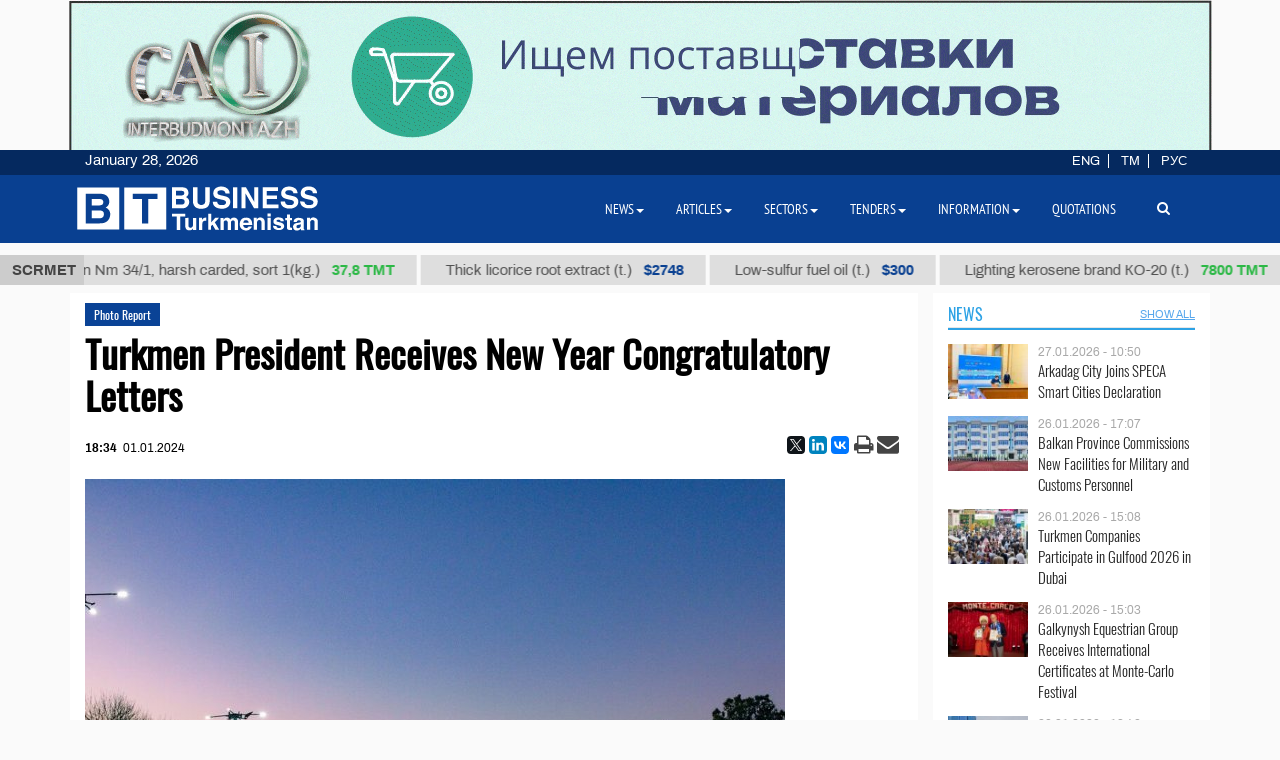

--- FILE ---
content_type: text/html; charset=UTF-8
request_url: https://business.com.tm/multimedia/11212/prezident-turkmenistana-poluchil-pozdravitelnye-poslaniya-po-sluchayu-novogo-goda
body_size: 12646
content:

<!DOCTYPE html>
<html class="no-js" lang="en">
<head>
    <meta http-equiv="Content-Type" content="text/html; charset=utf-8"/>
    
    <link rel="canonical" href="/multimedia/11212/turkmen-president-receives-new-year-congratulatory-letters" />
<link rel="stylesheet" type="text/css" href="/assets/a49a9756/css/font-awesome.min.css" />
<link rel="stylesheet" type="text/css" href="/themes/bt/css/fancybox/jquery.fancybox.min.css?v=0.1" />
<link rel="stylesheet" type="text/css" href="/assets/a0fc51e8/print.css" />
<link rel="stylesheet" type="text/css" href="/assets/6efbfc2c/css/social.css" />
<link rel="stylesheet" type="text/css" href="/themes/bt/css/bootstrap/bootstrap.min.css" />
<link rel="stylesheet" type="text/css" href="/themes/bt/css/countdown/jquery.countdown.min.css?v=0.1" />
<link rel="stylesheet" type="text/css" href="/themes/bt/css/frontend/base.css?v=3.23" />
<link rel="stylesheet" type="text/css" href="/themes/bt/css/frontend/components.min.css?v=0.28" />
<link rel="stylesheet" type="text/css" href="/themes/bt/css/frontend/default.css?v=3.40" />
<script type="text/javascript" src="/themes/bt/js/assets/jquery_1.8.3.js"></script>
<script type="text/javascript" src="/themes/bt/js/orphus/orphus_ru.js"></script>
<title>Turkmen President Receives New Year Congratulatory Letters | Photo Report</title>
        <meta name="description" content="Turkmen President Serdar Berdimuhamedov received congratulatory messages from foreign counterparts on the occasion of the New Year."/>
    <meta name="keywords" content=""/>
    <meta name="robots" content="index,follow"/>
    <!-- Chrome, Firefox OS and Opera -->
    <meta name="theme-color" content="#094091">
    <!-- Windows Phone -->
    <meta name="msapplication-navbutton-color" content="#094091">
    <!-- iOS Safari -->
    <meta name="apple-mobile-web-app-status-bar-style" content="#094091">

    <meta name="author" content="bt"/>
    <link rel="shortcut icon" href="/themes/bt/img/favicon.ico" type="image/x-icon"/>
    <link rel="apple-touch-icon" sizes="128x128" href="/themes/bt/img/icons/logo_128.png">
    <link rel="icon" type="image/png" sizes="192x192" href="/themes/bt/img/icons/logo_192.png">
    <meta name="viewport" content="width = device-width, initial-scale = 1.0">
    <meta name="yandex-verification" content="58893c1befeb2289"/>
    <meta name="apple-mobile-web-app-capable" content="yes"/>

    <meta property="og:site_name" content=" Business Turkmenistan Information Center">
    <meta property="og:title" content="Turkmen President Receives New Year Congratulatory Letters | Photo Report"/>
    <meta property="og:description" content="Turkmen President Serdar Berdimuhamedov received congratulatory messages from foreign counterparts on the occasion of the New Year."/>
    <meta property="og:type" content="website"/>
    <meta property="og:url" content="/multimedia/11212/turkmen-president-receives-new-year-congratulatory-letters"/>
    <meta property="og:image" itemprop="image" content="https://business.com.tm/images/uploads/posts/dcbd59cdbbfbefa9962dce38cfeb8f11.jpg"/>
    <link rel="image_src" href="https://business.com.tm/images/uploads/posts/dcbd59cdbbfbefa9962dce38cfeb8f11.jpg">
    <!--    <link href="https://fonts.googleapis.com/css?family=Archivo" rel="stylesheet">-->
        <!-- Global site tag (gtag.js) - Google Analytics -->
    <script async src="https://www.googletagmanager.com/gtag/js?id=UA-142685523-1"></script>
    <script>
        window.dataLayer = window.dataLayer || [];

        function gtag() {
            dataLayer.push(arguments);
        }

        gtag('js', new Date());
        gtag('config', 'UA-142685523-1');
    </script>


</head>


<body class="">

<div id="bootstrap_dialog_wrapper">


</div>
<div id="backtotop">
    <a href="#top" id="topOfPage" title="вверх" style="display: none;">
    </a>
</div>



<div id="main">
    <div id="content" class="content section ">
        <!--<div class="trading_wrapper1">-->
<!--    <script src="https://www.macroaxis.com/widgets/url.jsp?t=42"></script>-->
<!--</div>-->



<div class="container-fluid">
    <div class="ticker-wrapper">
        <div class="tickerheader">
            <span> SCRMET</span>
        </div>

        <div class="marquee-div">
            <div class="marquee" style="display: none">
                                    <div class="ticker_item">
                                                    <a class="marqueeitems" href="https://business.com.tm/quotation/quotations">Aviation petrol B-92 (t.)                                                                    <span class="ticker_price" style="color:#"> $300</span>
                                                            </a>
                                            </div>
                                    <div class="ticker_item">
                                                    <a class="marqueeitems" href="https://business.com.tm/quotation/quotations">Cotton yarn Nm 34/1, harsh carded, sort 1(kg.)                                                                    <span class="ticker_price" style="color:#2bb845"> 37,8 ТМТ</span>
                                                            </a>
                                            </div>
                                    <div class="ticker_item">
                                                    <a class="marqueeitems" href="https://business.com.tm/quotation/quotations">Thick licorice root extract (t.)                                                                    <span class="ticker_price" style="color:#"> $2748</span>
                                                            </a>
                                            </div>
                                    <div class="ticker_item">
                                                    <a class="marqueeitems" href="https://business.com.tm/quotation/quotations">Low-sulfur fuel oil (t.)                                                                    <span class="ticker_price" style="color:#"> $300</span>
                                                            </a>
                                            </div>
                                    <div class="ticker_item">
                                                    <a class="marqueeitems" href="https://business.com.tm/quotation/quotations">Lighting kerosene brand КО-20 (t.)                                                                    <span class="ticker_price" style="color:#2bb845"> 7800 ТМТ</span>
                                                            </a>
                                            </div>
                                    <div class="ticker_item">
                                                    <a class="marqueeitems" href="https://business.com.tm/quotation/quotations">Petrol brand А-92 (t.)                                                                    <span class="ticker_price" style="color:#"> $350</span>
                                                            </a>
                                            </div>
                                    <div class="ticker_item">
                                                    <a class="marqueeitems" href="https://business.com.tm/quotation/quotations">Sodium chloride (food salt) (t.)                                                                    <span class="ticker_price" style="color:#"> $40</span>
                                                            </a>
                                            </div>
                                    <div class="ticker_item">
                                                    <a class="marqueeitems" href="https://business.com.tm/quotation/quotations">Mixed paraffin slack (t.)                                                                    <span class="ticker_price" style="color:#"> $1109</span>
                                                            </a>
                                            </div>
                                    <div class="ticker_item">
                                                    <a class="marqueeitems" href="https://business.com.tm/quotation/quotations">Dyed terry products in medium tones (kg.)                                                                    <span class="ticker_price" style="color:#2bb845"> 80 ТМТ</span>
                                                            </a>
                                            </div>
                                    <div class="ticker_item">
                                                    <a class="marqueeitems" href="https://business.com.tm/quotation/quotations">Total oil coke (t.)                                                                    <span class="ticker_price" style="color:#"> $685</span>
                                                            </a>
                                            </div>
                                    <div class="ticker_item">
                                                    <a class="marqueeitems" href="https://business.com.tm/quotation/quotations">Polypropylene brand TPP D 30 S (t.)                                                                    <span class="ticker_price" style="color:#"> $1000</span>
                                                            </a>
                                            </div>
                                    <div class="ticker_item">
                                                    <a class="marqueeitems" href="https://business.com.tm/quotation/quotations">Technical sulfuric acid (t.)                                                                    <span class="ticker_price" style="color:#"> $85</span>
                                                            </a>
                                            </div>
                                    <div class="ticker_item">
                                                    <a class="marqueeitems" href="https://business.com.tm/quotation/quotations">Denim fabric 12 ounces (m.)                                                                    <span class="ticker_price" style="color:#2bb845"> 40.5 ТМТ</span>
                                                            </a>
                                            </div>
                                    <div class="ticker_item">
                                                    <a class="marqueeitems" href="https://business.com.tm/quotation/quotations">Type II-Ordinary packaging pellicle 25 µ (t.)                                                                    <span class="ticker_price" style="color:#"> $1754</span>
                                                            </a>
                                            </div>
                                    <div class="ticker_item">
                                                    <a class="marqueeitems" href="https://business.com.tm/quotation/quotations">Liquefied petroleum gas (t.)                                                                    <span class="ticker_price" style="color:#"> $300</span>
                                                            </a>
                                            </div>
                                    <div class="ticker_item">
                                                    <a class="marqueeitems" href="https://business.com.tm/quotation/quotations">Heating oil (t.)                                                                    <span class="ticker_price" style="color:#35ba4e"> 2420 ТМТ</span>
                                                            </a>
                                            </div>
                                    <div class="ticker_item">
                                                    <a class="marqueeitems" href="https://business.com.tm/quotation/quotations">Low-sulfur fuel oil (t.)                                                                    <span class="ticker_price" style="color:#094091"> $300</span>
                                                            </a>
                                            </div>
                                    <div class="ticker_item">
                                                    <a class="marqueeitems" href="https://business.com.tm/quotation/quotations">Hydrotreated diesel fuel (t.)                                                                    <span class="ticker_price" style="color:#"> $300</span>
                                                            </a>
                                            </div>
                                    <div class="ticker_item">
                                                    <a class="marqueeitems" href="https://business.com.tm/quotation/quotations">Base oil brand SN-350 (t.)                                                                    <span class="ticker_price" style="color:#35ba4e"> 13500 TMT</span>
                                                            </a>
                                            </div>
                                    <div class="ticker_item">
                                                    <a class="marqueeitems" href="https://business.com.tm/quotation/quotations">Dyed wool yarn 5/2 (kg.)                                                                    <span class="ticker_price" style="color:#2bb845"> 131 TMT</span>
                                                            </a>
                                            </div>
                            </div>
        </div>
    </div>
</div>




        <div class="container">
            <div class="row inned">
    <!--    -->    <div class="col-md-8 col-lg-9 col-xl-9">
        <div class="mobile_block block">
            

<!--<div class="row">-->

<!--    <div class="col-sm-3 col-xs-12">-->
<!--        --><!--    </div>-->


    <div class="col-md-12">
        <div class="item_category">
            <a href="/multimedia/multimedia/photoreport">Photo Report</a>        </div>
    </div>


<div class="col-xs-12 col-md-12 level2_cont_right">

    <div id="print_logo">
        <span style="display: none;"
              id="hidden_logo"><img src="/img/for_print.jpg" alt="" /></span>
    </div>

    <h1 class="post_header" id="post_title"> Turkmen President Receives New Year Congratulatory Letters</h1>

    <div class="article_stats article_stats_fullwidth">
        <div class="pull-left">
                            <div class="author" id="author">
                                    </div>
                        <time class="article_header_date" itemprop="dateCreated" id="d2"
                  datetime="2024-01-01T18:34:50+05:00"><span class="article_header_time">18:34</span>01.01.2024            </time>
        </div>

        <div class="pull-right social_div">
            <div class="pull-left yashare_btn">
                <div class="ya-share2" data-lang="en" data-size="s" data-services="facebook,twitter,linkedin,vkontakte" data-copy="last"></div>            </div>
            <div class="pull-right">

                <a height="30px" onclick="return processPrint();" href="#"><i style="font-size: 21px" class='fa fa-print fa-lg'></i></a><script type="text/javascript">
/*<![CDATA[*/

                var firstTime = true;
                function processPrint()
                {
                  
var printContents = document.getElementById('printdiv').innerHTML;

var printcontents=printContents.replace(/<a\b[^>]*>/i,"").replace(/<\/a>/i, "");

var originalContents = document.body.innerHTML;

var title=document.getElementById('post_title').innerHTML;
var author=document.getElementById('author').innerHTML;
var time=document.getElementById('d2').innerHTML;
var print_logo=document.getElementById('print_logo').innerHTML;



document.body.innerHTML = print_logo+'<br>'+author+'<br>'+time+'<h3>'+title+'</h3><br>'+printcontents;
document.getElementById('hidden_logo').style.display='block';
window.print();
document.body.innerHTML = originalContents;
                  
                  
                  
                }
            
/*]]>*/
</script><style type="text/css" media="print">
/*<![CDATA[*/

                .printWidgetScreenCover {display: none;}
                .printWidgetPrintedElement {display: block; margin: 20px;}
                
/*]]>*/
</style><style type="text/css" media="screen">
/*<![CDATA[*/

                .printWidgetPrintedElement {display: none;}
            
/*]]>*/
</style>                <a href="mailto:info@business.com.tm?subject=Turkmen President Receives New Year Congratulatory Letters&body=&lt;p&gt;Turkmen President Serdar Berdimuhamedov&amp;nbsp;received congratulatory messages from&amp;nbsp;foreign counterparts on the occasion of the New Year, the official Turkmen media reported on Sunday.&lt;/p&gt;

&lt;p&gt;The President of the Federal Republic of Germany Frank-Walter Steinmeier; the President of the Republic of Poland Andrzej Duda; the President of the Republic of Belarus Alexander Lukashenko; the President of the Kyrgyz Republic Sadyr Zhaparov; the President of the Islamic Republic of Iran Seyed Ebrahim Raisi and President of the State of Palestine Mahmoud Abbas congratulated the Head of State on the New Year Day occasion.&lt;/p&gt;

&lt;p&gt;In their congratulatory messages, the leaders of foreign countries wished Serdar Berdimuhamedov good health, great success in his work&amp;nbsp;and happiness, and to the Turkmen people, well-being and prosperity in the coming year.&lt;/p&gt;

&lt;p&gt;The National Leader of the Turkmen people, Chairman of the Halk Maslahaty of Turkmenistan Gurbanguly Berdimuhamedov, also received a congratulatory letter from the Head of the Austrian-Turkmen Society, Neda Berger.&lt;/p&gt;
"><i
                            style="font-size: 22px;margin-left:-4px;" class="fa fa-envelope fa-lg"
                            aria-hidden="true"></i>
                </a>

            </div>

        </div>


    </div>

    <div class="main_image media-object responsive ">
                    <span class="figure thumb">
                    <a class="fancybox" rel="post" data-fancybox="post" data-width="1000" data-height="685" href="/images/uploads/posts/dcbd59cdbbfbefa9962dce38cfeb8f11.jpg"><img title="Turkmen President Receives New Year Congratulatory Letters" itemprop="associatedMedia" src="/images/uploads/cache/posts/dcbd59cdbbfbefa9962dce38cfeb8f1124312-700x5002.jpg" alt="Turkmen President Receives New Year Congratulatory Letters" /></a>                    <figcaption class="figure-caption">
                                                    The New Year celebrations in Turkmenistan                                            </figcaption>
        </span>
            </div>

    <div class="article_text" itemprop="articleBody" id="printdiv">
        <p>Turkmen President Serdar Berdimuhamedov&nbsp;received congratulatory messages from&nbsp;foreign counterparts on the occasion of the New Year, the official Turkmen media reported on Sunday.</p>

<p>The President of the Federal Republic of Germany Frank-Walter Steinmeier; the President of the Republic of Poland Andrzej Duda; the President of the Republic of Belarus Alexander Lukashenko; the President of the Kyrgyz Republic Sadyr Zhaparov; the President of the Islamic Republic of Iran Seyed Ebrahim Raisi and President of the State of Palestine Mahmoud Abbas congratulated the Head of State on the New Year Day occasion.</p>

<p>In their congratulatory messages, the leaders of foreign countries wished Serdar Berdimuhamedov good health, great success in his work&nbsp;and happiness, and to the Turkmen people, well-being and prosperity in the coming year.</p>

<p>The National Leader of the Turkmen people, Chairman of the Halk Maslahaty of Turkmenistan Gurbanguly Berdimuhamedov, also received a congratulatory letter from the Head of the Austrian-Turkmen Society, Neda Berger.</p>
    </div>
    <div class="gallery_images">
        <div class="col-md-12">
            <div class="row">
                                        <div class="col-md-3 col-xs-6 column">
                            
                                <a class="fancybox "
                                     data-width="1000" data-height="685"                                   data-fancybox="multimedia" href="/images/uploads/posts/06 tze.jpg">
                                    <img src="/images/uploads/cache/posts/06_tze24313-220x1652.jpg"/>
                                </a>
                            
                                <a class="fancybox "
                                     data-width="1000" data-height="685"                                   data-fancybox="multimedia" href="/images/uploads/posts/05 tze.jpg">
                                    <img src="/images/uploads/cache/posts/05_tze24317-220x1652.jpg"/>
                                </a>
                                                    </div>
                                            <div class="col-md-3 col-xs-6 column">
                            
                                <a class="fancybox "
                                     data-width="1000" data-height="685"                                   data-fancybox="multimedia" href="/images/uploads/posts/02 tze.jpg">
                                    <img src="/images/uploads/cache/posts/02_tze24314-220x1652.jpg"/>
                                </a>
                            
                                <a class="fancybox "
                                     data-width="1000" data-height="685"                                   data-fancybox="multimedia" href="/images/uploads/posts/04 tze.jpg">
                                    <img src="/images/uploads/cache/posts/04_tze24318-220x1652.jpg"/>
                                </a>
                                                    </div>
                                            <div class="col-md-3 col-xs-6 column">
                            
                                <a class="fancybox "
                                     data-width="700" data-height="480"                                   data-fancybox="multimedia" href="/images/uploads/posts/08 tze.jpg">
                                    <img src="/images/uploads/cache/posts/08_tze24315-220x1652.jpg"/>
                                </a>
                            
                                <a class="fancybox "
                                     data-width="1000" data-height="685"                                   data-fancybox="multimedia" href="/images/uploads/posts/01 tze.jpg">
                                    <img src="/images/uploads/cache/posts/01_tze24319-220x1652.jpg"/>
                                </a>
                                                    </div>
                                            <div class="col-md-3 col-xs-6 column">
                            
                                <a class="fancybox "
                                     data-width="1000" data-height="685"                                   data-fancybox="multimedia" href="/images/uploads/posts/07 tze .jpg">
                                    <img src="/images/uploads/cache/posts/07_tze_24316-220x1652.jpg"/>
                                </a>
                            
                                <a class="fancybox "
                                     data-width="1000" data-height="685"                                   data-fancybox="multimedia" href="/images/uploads/posts/03 tze.jpg">
                                    <img src="/images/uploads/cache/posts/03_tze24320-220x1652.jpg"/>
                                </a>
                                                    </div>
                                </div>


                        <!--    <div class="comments__head">--><!--</div>-->
            <div class="row">
                <div id="related-news-wrapper">
    <div class="comments__head">Read also</div>

    <!--    -->    <!---->
    <!---->
    <!--        <div class="row">-->
    <!--            <div class="col-xs-12">-->
    <!--                -->    <!--            </div>-->
    <!--        </div>-->
    <!--    -->    <div class="row">
        <div id="yw0" class="list-view">
<div class="summary"></div>

<div class="items">
<div class="col-md-4 col-xs-12 related_list big main-title">

            <span class="media-object responsive">
            <a rel="nofollow" class="thumb" href="https://business.com.tm/multimedia/14748/ashgabat-fashion-show-unites-turkmen-traditions-with-contemporary-fashion"><img src="/images/uploads/cache/posts/216093c30856f65bf48c331f240a964530660-495x4352.jpeg" alt="Ashgabat Fashion Show Unites Turkmen Traditions With Contemporary Fashion" /></a>        </span>
    
    <div class="item_meta_wrapper">
                    <div class="item_category">
                <a rel="nofollow" href="/multimedia/multimedia/photoreport">Photo Report</a>            </div>
                <div class="entry-date pull-right">
            <time
                    datetime="2025-12-08T15:35:28+05:00"> 08.12.2025 - 15:35</time>
        </div>
    </div>

    <div class="style-media-list">
        <h3 class="entry-title">
            <a rel="nofollow" alt="Ashgabat Fashion Show Unites Turkmen Traditions With Contemporary Fashion" title="Ashgabat Fashion Show Unites Turkmen Traditions With Contemporary Fashion" href="https://business.com.tm/multimedia/14748/ashgabat-fashion-show-unites-turkmen-traditions-with-contemporary-fashion">Ashgabat Fashion Show Unites Turkmen Traditions With Contemporary Fashion</a>        </h3>
    </div>
</div>


<!--    --><div class="col-md-4 col-xs-12 related_list big main-title">

            <span class="media-object responsive">
            <a rel="nofollow" class="thumb" href="https://business.com.tm/multimedia/14744/spanish-clothing-retailer-mango-opens-first-outlet-in-ashgabat"><img src="/images/uploads/cache/posts/3cdb712839950893179740ed4552d29630651-495x4352.jpg" alt="Spanish Clothing Retailer Mango Opens First Outlet in Ashgabat" /></a>        </span>
    
    <div class="item_meta_wrapper">
                    <div class="item_category">
                <a rel="nofollow" href="/multimedia/multimedia/photoreport">Photo Report</a>            </div>
                <div class="entry-date pull-right">
            <time
                    datetime="2025-12-06T12:54:42+05:00"> 06.12.2025 - 12:54</time>
        </div>
    </div>

    <div class="style-media-list">
        <h3 class="entry-title">
            <a rel="nofollow" alt="Spanish Clothing Retailer Mango Opens First Outlet in Ashgabat" title="Spanish Clothing Retailer Mango Opens First Outlet in Ashgabat" href="https://business.com.tm/multimedia/14744/spanish-clothing-retailer-mango-opens-first-outlet-in-ashgabat">Spanish Clothing Retailer Mango Opens First Outlet in Ashgabat</a>        </h3>
    </div>
</div>


<!--    --><div class="col-md-4 col-xs-12 related_list big main-title">

            <span class="media-object responsive">
            <a rel="nofollow" class="thumb" href="https://business.com.tm/multimedia/14693/turkmenistan-aims-to-boost-construction-material-exports-to-uae-gulf"><img src="/images/uploads/cache/posts/180be8052a4e89ea59734fcba338f0fd30582-495x4352.jpg" alt="Turkmenistan Aims to Boost Construction Material Exports to UAE, Gulf" /></a>        </span>
    
    <div class="item_meta_wrapper">
                    <div class="item_category">
                <a rel="nofollow" href="/multimedia/multimedia/photoreport">Photo Report</a>            </div>
                <div class="entry-date pull-right">
            <time
                    datetime="2025-11-27T11:13:07+05:00"> 27.11.2025 - 11:13</time>
        </div>
    </div>

    <div class="style-media-list">
        <h3 class="entry-title">
            <a rel="nofollow" alt="Turkmenistan Aims to Boost Construction Material Exports to UAE, Gulf" title="Turkmenistan Aims to Boost Construction Material Exports to UAE, Gulf" href="https://business.com.tm/multimedia/14693/turkmenistan-aims-to-boost-construction-material-exports-to-uae-gulf">Turkmenistan Aims to Boost Construction Material Exports to UAE, Gulf</a>        </h3>
    </div>
</div>


<!--    --></div>
<div class="keys" style="display:none" title="/multimedia/11212/prezident-turkmenistana-poluchil-pozdravitelnye-poslaniya-po-sluchayu-novogo-goda"><span>14748</span><span>14744</span><span>14693</span></div>
</div>    </div>
    <!--    -->
</div>

            </div>
                    </div>
    </div>
</div>
<style>
    .fancybox img {
        : 100%;
        margin-top: 2px;
    }

    .column {
        padding: 1px
    }

</style>        </div>
    </div>

    <div class="col-md-4 col-lg-3 col-xl-3  col-wide-left">
        
    <div class="mobile_block block">
        <div class="col-md-12 bg-base col-lg-12 col-xl-12">
            <!--noindex-->

<div class="row category_header ">
    <div class="box_header_index">
        <div class="header">
            <a rel="nofollow" class="headerColor" href="/post/news">News</a>        </div>

        <div class="sub_header">
                    </div>
                    <div class="sub_header pull-right">
                <a rel="nofollow" class="show_all_header" href="/post/news">SHOW ALL</a>            </div>
            </div>
</div>
<!--/noindex-->        </div>
        <!--        <div class="col-md-12">-->
        


<div class="" id="yw1">

<div class="items">
<div class=" col-sm-12 col-md-12 main-title-light ">

    <div class="type-post style-media-list media links-level-4 colheight-index">
        <div class="inner_block">
                            <span class="media-object pull-left" >
                    <a class="thumb" href="https://business.com.tm/post/14997/arkadag-city-joins-speca-smart-cities-declaration"><img src="/images/uploads/cache/posts/e650ca8da7100864d7a73c3add4a735430992-90x604.jpeg" /></a>                </span>
                        <div class="media-body" >
                <span class="entry-date">
                        <time
                            datetime="2026-01-27T10:50:26+05:00"> 27.01.2026 - 10:50</time>
                    </span>
                <h3 class="entry-title">
                    <a alt="Arkadag City Joins SPECA Smart Cities Declaration" title="Arkadag City Joins SPECA Smart Cities Declaration" rel="bookmark" href="https://business.com.tm/post/14997/arkadag-city-joins-speca-smart-cities-declaration">Arkadag City Joins SPECA Smart Cities Declaration</a>                </h3>
            </div>
        </div>
    </div>

</div><div class=" col-sm-12 col-md-12 main-title-light ">

    <div class="type-post style-media-list media links-level-4 colheight-index">
        <div class="inner_block">
                            <span class="media-object pull-left" >
                    <a class="thumb" href="https://business.com.tm/post/14994/balkan-province-commissions-new-facilities-for-military-and-customs-personnel"><img src="/images/uploads/cache/posts/c7db4a0c96b212ab46dee3c4ccc2ac1230989-90x604.jpeg" /></a>                </span>
                        <div class="media-body" >
                <span class="entry-date">
                        <time
                            datetime="2026-01-26T17:07:54+05:00"> 26.01.2026 - 17:07</time>
                    </span>
                <h3 class="entry-title">
                    <a alt="Balkan Province Commissions New Facilities for Military and Customs Personnel" title="Balkan Province Commissions New Facilities for Military and Customs Personnel" rel="bookmark" href="https://business.com.tm/post/14994/balkan-province-commissions-new-facilities-for-military-and-customs-personnel">Balkan Province Commissions New Facilities for Military and Customs Personnel</a>                </h3>
            </div>
        </div>
    </div>

</div><div class=" col-sm-12 col-md-12 main-title-light ">

    <div class="type-post style-media-list media links-level-4 colheight-index">
        <div class="inner_block">
                            <span class="media-object pull-left" >
                    <a class="thumb" href="https://business.com.tm/post/14993/turkmen-companies-participate-in-gulfood-2026-in-dubai"><img src="/images/uploads/cache/posts/c490a255dfa9dd6cac922911474dbe2b30988-90x604.jpeg" /></a>                </span>
                        <div class="media-body" >
                <span class="entry-date">
                        <time
                            datetime="2026-01-26T15:08:25+05:00"> 26.01.2026 - 15:08</time>
                    </span>
                <h3 class="entry-title">
                    <a alt="Turkmen Companies Participate in Gulfood 2026 in Dubai" title="Turkmen Companies Participate in Gulfood 2026 in Dubai" rel="bookmark" href="https://business.com.tm/post/14993/turkmen-companies-participate-in-gulfood-2026-in-dubai">Turkmen Companies Participate in Gulfood 2026 in Dubai</a>                </h3>
            </div>
        </div>
    </div>

</div><div class=" col-sm-12 col-md-12 main-title-light ">

    <div class="type-post style-media-list media links-level-4 colheight-index">
        <div class="inner_block">
                            <span class="media-object pull-left" >
                    <a class="thumb" href="https://business.com.tm/post/14992/galkynysh-equestrian-group-receives-international-certificates-at-montecarlo-festival"><img src="/images/uploads/cache/posts/7e09bbaab3288047a5056911822b704130987-90x604.jpeg" /></a>                </span>
                        <div class="media-body" >
                <span class="entry-date">
                        <time
                            datetime="2026-01-26T15:03:25+05:00"> 26.01.2026 - 15:03</time>
                    </span>
                <h3 class="entry-title">
                    <a alt="Galkynysh Equestrian Group Receives International Certificates at Monte-Carlo Festival" title="Galkynysh Equestrian Group Receives International Certificates at Monte-Carlo Festival" rel="bookmark" href="https://business.com.tm/post/14992/galkynysh-equestrian-group-receives-international-certificates-at-montecarlo-festival">Galkynysh Equestrian Group Receives International Certificates at Monte-Carlo Festival</a>                </h3>
            </div>
        </div>
    </div>

</div><div class=" col-sm-12 col-md-12 main-title-light ">

    <div class="type-post style-media-list media links-level-4 colheight-index">
        <div class="inner_block">
                            <span class="media-object pull-left" >
                    <a class="thumb" href="https://business.com.tm/post/14991/container-traffic-through-turkmenistan-exceeds-21000-in-2025"><img src="/images/uploads/cache/posts/657687adad6b7b38be49097ffedf684930986-90x604.jpg" /></a>                </span>
                        <div class="media-body" >
                <span class="entry-date">
                        <time
                            datetime="2026-01-26T13:46:43+05:00"> 26.01.2026 - 13:46</time>
                    </span>
                <h3 class="entry-title">
                    <a alt="Container Traffic Through Turkmenistan Exceeds 21,000 in 2025" title="Container Traffic Through Turkmenistan Exceeds 21,000 in 2025" rel="bookmark" href="https://business.com.tm/post/14991/container-traffic-through-turkmenistan-exceeds-21000-in-2025">Container Traffic Through Turkmenistan Exceeds 21,000 in 2025</a>                </h3>
            </div>
        </div>
    </div>

</div><div class=" col-sm-12 col-md-12 main-title-light ">

    <div class="type-post style-media-list media links-level-4 colheight-index">
        <div class="inner_block">
                            <span class="media-object pull-left" >
                    <a class="thumb" href="https://business.com.tm/post/14990/gurbanguly-berdimuhamedov-charity-fund-and-unicef-discuss-joint-projects"><img src="/images/uploads/cache/posts/b2ed5dc74f19633085235e61d1abaec930985-90x604.jpeg" /></a>                </span>
                        <div class="media-body" >
                <span class="entry-date">
                        <time
                            datetime="2026-01-26T11:49:13+05:00"> 26.01.2026 - 11:49</time>
                    </span>
                <h3 class="entry-title">
                    <a alt="Gurbanguly Berdimuhamedov Charity Fund and UNICEF Discuss Joint Projects" title="Gurbanguly Berdimuhamedov Charity Fund and UNICEF Discuss Joint Projects" rel="bookmark" href="https://business.com.tm/post/14990/gurbanguly-berdimuhamedov-charity-fund-and-unicef-discuss-joint-projects">Gurbanguly Berdimuhamedov Charity Fund and UNICEF Discuss Joint Projects</a>                </h3>
            </div>
        </div>
    </div>

</div><div class=" col-sm-12 col-md-12 main-title-light ">

    <div class="type-post style-media-list media links-level-4 colheight-index">
        <div class="inner_block">
                            <span class="media-object pull-left" >
                    <a class="thumb" href="https://business.com.tm/post/14989/turkmenistan-afghanistan-discuss-progress-on-tapi-pipeline-project"><img src="/images/uploads/cache/posts/12b9fafeff327b65eb6310647478851830984-90x604.jpeg" /></a>                </span>
                        <div class="media-body" >
                <span class="entry-date">
                        <time
                            datetime="2026-01-26T11:37:51+05:00"> 26.01.2026 - 11:37</time>
                    </span>
                <h3 class="entry-title">
                    <a alt="Turkmenistan, Afghanistan Discuss Progress on TAPI Pipeline Project" title="Turkmenistan, Afghanistan Discuss Progress on TAPI Pipeline Project" rel="bookmark" href="https://business.com.tm/post/14989/turkmenistan-afghanistan-discuss-progress-on-tapi-pipeline-project">Turkmenistan, Afghanistan Discuss Progress on TAPI Pipeline Project</a>                </h3>
            </div>
        </div>
    </div>

</div></div>
<div class="summary"></div> <div class="keys" style="display:none" title="/multimedia/11212/prezident-turkmenistana-poluchil-pozdravitelnye-poslaniya-po-sluchayu-novogo-goda"><span>14997</span><span>14994</span><span>14993</span><span>14992</span><span>14991</span><span>14990</span><span>14989</span></div>
</div>
<div class="clearfix"></div>




    </div>


    <div class="next-block" style="margin-top: 10px;">
        <!--noindex-->
<div class="bannerC" style="">
    <!--noindex-->
<div id="nivo-slider" class="banner-wrapper ">
    <a rel="nofollow" target="_blank" href="/banner/a/leave?url=https%3A%2F%2Fabadanhaly.com.tm%2F&amp;banner_id=501"><img width="400" height="auto" src="/images/uploads/banners/2b2b39798212c28abd8b01ce1bbdf283.gif" alt="Abadan haly" /></a></div>

<!--/noindex-->
</div>
<!--/noindex-->
    </div>


    <div class="next-block">
        <div class="mobile_block block">
            <div class="col-md-12 col-lg-12 col-xl-12">
                <!--noindex-->

<div class="row category_header ">
    <div class="box_header_index">
        <div class="header">
            <a rel="nofollow" class="headerColor" href="/info/tenders">Tenders</a>        </div>

        <div class="sub_header">
                    </div>
                    <div class="sub_header pull-right">
                <a rel="nofollow" class="show_all_header" href="/info/tenders">SHOW ALL</a>            </div>
            </div>
</div>
<!--/noindex-->            </div>
            <div class="col-md-12">
                    <div class="row">
        <div class="col-sm-12 col-xs-12">


            

                <div class="row">
                    <article class="">
                        <div class="type-info-item list-item" style="padding: 5px;">


                            <div class="entry-title">
                                <div class="data" style="margin-bottom: 5px">
                                                                            <span class="badge badge-inverse badge_ex" style="background-color:#094091">
                                    26.01.2026                                 </span>
                                                                            <span class="badge badge-info badge_ex">
                                    11.03.2026                                </span>
                                                                    </div>


                                <a rel="bookmark" title="Turkmengas Announces Tender for Purchase of Material and Technical Resources" class="link" href="https://business.com.tm/info/7861/turkmengas-announces-tender-for-purchase-of-material-and-technical-resources">Turkmengas Announces Tender for Purchase of Material and Technical Resources</a>                            </div>
                                                            <sub class="text-green"><i class="fa fa-map-marker"
                                                           aria-hidden="true"></i> Archabil Avenue 56, Ashgabat, Turkmenistan</sub>
                                                    </div>
                    </article>
                </div>
                

                <div class="row">
                    <article class="">
                        <div class="type-info-item list-item" style="padding: 5px;">


                            <div class="entry-title">
                                <div class="data" style="margin-bottom: 5px">
                                                                            <span class="badge badge-inverse badge_ex" style="background-color:#094091">
                                    24.01.2026                                 </span>
                                                                            <span class="badge badge-info badge_ex">
                                    06.03.2026                                </span>
                                                                    </div>


                                <a rel="bookmark" title="Türkmennebit Announces International Tender for Reconstruction of Railway Gasoline Loading Rack" class="link" href="https://business.com.tm/info/7860/turkmennebit-announces-international-tender-for-reconstruction-of-railway-gasoline-loading-rack">Türkmennebit Announces International Tender for Reconstruction of Railway Gasoline Loading Rack</a>                            </div>
                                                            <sub class="text-green"><i class="fa fa-map-marker"
                                                           aria-hidden="true"></i> Archabil Avenue 56, Ashgabat, Turkmenistan</sub>
                                                    </div>
                    </article>
                </div>
                

                <div class="row">
                    <article class="">
                        <div class="type-info-item list-item" style="padding: 5px;">


                            <div class="entry-title">
                                <div class="data" style="margin-bottom: 5px">
                                                                            <span class="badge badge-inverse badge_ex" style="background-color:#094091">
                                    23.01.2026                                 </span>
                                                                            <span class="badge badge-info badge_ex">
                                    06.03.2026                                </span>
                                                                    </div>


                                <a rel="bookmark" title="Turkmengas Announces Tender for Purchase of Material and Technical Resources" class="link" href="https://business.com.tm/info/7859/turkmengas-announces-tender-for-purchase-of-material-and-technical-resources">Turkmengas Announces Tender for Purchase of Material and Technical Resources</a>                            </div>
                                                            <sub class="text-green"><i class="fa fa-map-marker"
                                                           aria-hidden="true"></i> Archabil Avenue 56, Ashgabat, Turkmenistan</sub>
                                                    </div>
                    </article>
                </div>
                        </div>
    </div>
            </div>
        </div>
    </div>


    <div class="next-block">
        <div class="mobile_block block">
            <div class="col-md-12 col-lg-12 col-xl-12">
                <div class="row category_header ">
                    <div class="box_header_index">
                        <div class="header">
                            <span class="headerColor">Send us news</span>
                        </div>
                    </div>
                </div>
            </div>
            <div class="col-md-12 bg-base col-lg-12 col-xl-12">
                

<div class="subscriber-form form">

    <!--    -->
    <!--    -->    <!--    -->    <div class="row">
        <div class="col-md-12">
            <div class="subscriber_logo" style="text-align: center;">
                <img src="/themes/bt/img/icons/send_envelope.png" border="0">
            </div>
        </div>
        <div class="col-md-12">
            <span
                class="subscribe_desc"> Submit your press releases! </span>
        </div>
    </div>

    <!--    <div class="row">-->
    <!--        <div class="col-md-12">-->
    
    <a href="mailto:info@business.com.tm?subject=Biznes habar"
       class="mail_link">Send</a>
    <!--        -->    <!--        -->    <!--        -->    <!--        </div>-->
    <!--    </div>-->


    <!--    -->
</div><!-- form -->            </div>
        </div>
    </div>
    <div class="next-block" style="margin-bottom: 15px;">
        <!--noindex-->
<div class="bannerD" style="">
    <!--noindex-->
<div id="nivo-slider" class="banner-wrapper ">
    <a rel="nofollow" target="_blank" href="/banner/a/leave?url=https%3A%2F%2Fhazar.com.tm%2F&amp;banner_id=502"><img height="auto" src="/images/uploads/banners/c7e0220967141efb38f975aef25bfde0.png" alt="Hazar Atiyachlandyrysh" /></a></div>

<!--/noindex-->
</div>
<!--/noindex-->
    </div>


    </div>
</div>

        </div>
    </div>
</div>


<!--noindex-->

<footer id="footer" class="footer-area ">

    <div class="footer-top footer-section">
        <div class="container">
            <div class="row">
                <div class=" col-md-4">
                    <div class="footer_logo">
                        <img id="for_print" alt="Logo" border="0"
                             src="/themes/bt/img/logo_en.svg"
                             width="65%"
                             style="width: 215px;height: 57px;"
                        >

                        <!--                        <img  id="for_print" alt="Logo"-->
                        <!--                             src="-->
                        <!--/img/logo_footer.png" border="0">-->
                    </div>
                    <div class="footer_text_cr">
                        <span> &copy; 2026 BT All rights reserved.</span>
<!--                        <span> --><!--</span>-->
                    </div>
                    <div class="social_link_panel">
    <div class="row">
        <div class="col-md-12">
            <ul class="social-link-icons">
                <li class='facebook'><a rel="nofollow" href='https://www.facebook.com/businessturkmenistan/?ref=aymt_homepage_panel&eid=ARAgUWu4hI8FDsIo6kFVgvaLVOrF_fZIjra_kjjyARLZMqa1vZcgnwB6NRr1QASxW0eEYBlp1HGtH7js'>facebook</a></li><li class='twitter'><a rel="nofollow" href='https://twitter.com/bt_inter?s=09'>twitter</a></li><li class='linkedin'><a rel="nofollow" href='https://www.linkedin.com/company/bt-inter'>linkedin</a></li><li class='instagram'><a rel="nofollow" href='https://www.instagram.com/invites/contact/?i=1j6ec0ytr254b&utm_content=7utduqq'>instagram</a></li><li class='dzen'><a rel="nofollow" href='https://dzen.ru/id/66e16f8d1df72c7dd6286e8c'>dzen</a></li>            </ul>
        </div>
    </div>
</div>                    <a rel="nofollow" href="https://play.google.com/store/apps/details?id=com.tmt.business" style="margin-right: 10px" target="_blank">
                        <img src="/themes/bt/img/icons/google_play.svg" width="30%">
                    </a>

                    <a rel="nofollow" href="https://apps.apple.com/tm/app/biznes-t%C3%BCrkmenistan/id6745824463" target="_blank">
                        <img src="/themes/bt/img/icons/app_store.svg" width="30%">
                    </a>
                </div>
                <div class=" col-md-8">
                    <div class="row">
                        <div class=" col-md-6">
                            <h3>CORPORATE</h3>
                            <ul class="entries links links-inline ">
                                <li><a rel="nofollow" href="https://business.com.tm/information/2/aboutus">About us</a></li><li><a rel="nofollow" href="https://business.com.tm/information/3/terms">Terms and Conditions</a></li><li><a rel="nofollow" href="https://business.com.tm/information/4/privacy">Privacy Policy</a></li><li><a rel="nofollow" href="https://business.com.tm/information/6/advert">Contact us</a></li>                            </ul>
                        </div>
<!--                        <div class=" col-md-4">-->
<!--                            <h3>--><!--</h3>-->
<!--                            --><!--                        </div>-->

                        <div class=" col-md-6">
                            <h3>Contacts</h3>
                            <ul class="entries links links-inline ">
                                <li>info@business.com.tm</li><li>A.Niyazov ave. 157, Ashgabat, Turkmenistan, 744000</li><li>+993 61 89 14 98</li><li>For announcements and vacancies: press@business.com.tm</li>                            </ul>
                        </div>
                    </div>
                </div>
            </div>
        </div>
    </div>

    <div class="footer-bottom footer-section">
        <!-- Yandex.Metrika counter -->
        <script type="text/javascript">
            (function (m, e, t, r, i, k, a) {
                m[i] = m[i] || function () {
                    (m[i].a = m[i].a || []).push(arguments)
                };
                m[i].l = 1 * new Date();
                k = e.createElement(t), a = e.getElementsByTagName(t)
                    [0], k.async = 1, k.src = r, a.parentNode.insertBefore(k, a)
            })
            (window, document, "script", "https://mc.yandex.ru/metrika/tag.js", "ym");
            ym(54207106, "init", {
                clickmap: true,
                trackLinks: true,
                accurateTrackBounce: true
            });
        </script>
        <noscript>
            <div><img src="https://mc.yandex.ru/watch/54207106" style="position:absolute;
left:-9999px;" alt=""/></div>
        </noscript>
        <!-- /Yandex.Metrika counter -->
    </div>
</footer>
<!--/noindex-->

<div class="container">
    <!--noindex-->
<div class="BannerA" style="">
    <!--noindex-->
<div id="topbanner" class="banner-wrapper ">
    <a rel="nofollow" target="_blank" href="/banner/a/leave?url=https%3A%2F%2Fforms.yandex.ru%2Fu%2F69300631068ff0c850b7e029&amp;banner_id=521"><img height="auto" src="/images/uploads/banners/1140x150.gif" alt="Interbudmash" /></a></div>

<!--/noindex-->
</div>
<!--/noindex-->

        <style>
            #header_wrapper {
                top: 150px;
            }

            #main {
                top: 150px;
            }

            #footer {
                margin-top: 150px;
            }
        </style>
        </div>

<div id="header_wrapper">


    <div class="header-top">
        <div class="container">
            <div class="col-md-12">
                <div class="pull-left">
                    <span id="date_time" style="color: white">2022</span>
                </div>
                <div class="pull-right">
                    <span class="language"><a href="/multimedia/11212/prezident-turkmenistana-poluchil-pozdravitelnye-poslaniya-po-sluchayu-novogo-goda">ENG</a>
<a href="/tm/multimedia/11212/prezident-turkmenistana-poluchil-pozdravitelnye-poslaniya-po-sluchayu-novogo-goda">TM</a>
<a href="/ru/multimedia/11212/prezident-turkmenistana-poluchil-pozdravitelnye-poslaniya-po-sluchayu-novogo-goda">РУС</a></span>                </div>
            </div>
        </div>
    </div>

    <nav class="navbar navbar-default header-middle">
        <div class="container">
            <div class="navbar-header">
                <button type="button" class="navbar-toggle collapsed" data-toggle="collapse"
                        data-target="#bs-example-navbar-collapse-1" aria-expanded="false">
                    <span class="sr-only">Toggle navigation</span>
                    <span class="icon-bar"></span>
                    <span class="icon-bar"></span>
                    <span class="icon-bar"></span>
                </button>
                <div class=" navbar-brand">
                    <a href="https://business.com.tm/">
                        <img src="/themes/bt/img/logo_en.svg"
                             width="85%" style="height: 57px">
                    </a>
                </div>
                <!--            <a class="navbar-brand" href="#">Brand</a>-->
            </div>

            <!-- Collect the nav links, forms, and other content for toggling -->
            <div class="collapse navbar-collapse bt-navbar" id="bs-example-navbar-collapse-1">
                <ul class="nav navbar-nav">
                    
                    <li class="dropdown news "> <a href="/post/news"  class="btn btn-link dropdown-toggle">News<span class="caret"></span></a><ul class="dropdown-menu"><li> <a href="/post/news/official-news">Official news</a></li><li> <a href="/post/news/business">Business</a></li><li> <a href="/post/news/exchange">Exchange</a></li><li> <a href="/post/news/Economy">Economy</a></li><li> <a href="/post/news/society">Society</a></li><li> <a href="/post/news/made-in-tm-en">Made in Turkmenistan</a></li></ul></li><li class="dropdown articles "> <a href="/post/articles"  class="btn btn-link dropdown-toggle">Articles<span class="caret"></span></a><ul class="dropdown-menu"><li> <a href="/post/articles/analysis">Analysis</a></li><li> <a href="/post/articles/explanation">Explanation</a></li><li> <a href="/post/articles/commentary">Commentary</a></li></ul></li><li class="dropdown sectors "> <a href="/post/sectors"  class="btn btn-link dropdown-toggle">Sectors<span class="caret"></span></a><ul class="dropdown-menu"><li> <a href="/post/sectors/energy">Energy</a></li><li> <a href="/post/sectors/chemical-industry">Chemical industry</a></li><li> <a href="/post/sectors/textile-industry">Textile industry</a></li><li> <a href="/post/sectors/logistics">Logistics</a></li><li> <a href="/post/sectors/construction">Construction</a></li><li> <a href="/post/sectors/agriculture">Agriculture</a></li></ul></li><li class="dropdown tenders "> <a href="/info/tenders"  class="btn btn-link dropdown-toggle">Tenders<span class="caret"></span></a><ul class="dropdown-menu"><li> <a href="/info/tenders/Oil-gas">Oil and gas</a></li><li> <a href="/info/tenders/construction">Construction</a></li><li> <a href="/info/tenders/trade">Trade</a></li><li> <a href="/info/tenders/services">Services</a></li><li> <a href="/info/tenders/healthcare">Healthcare</a></li></ul></li><li class="dropdown advert "> <a href="/advert/information"  class="btn btn-link dropdown-toggle">Information<span class="caret"></span></a><ul class="dropdown-menu"><li> <a href="/work/jobs/vacancy">Vacancy</a></li><li> <a href="/advert/information/announcements">Announcements</a></li><li> <a href="/info/exhibitions">Exhibitions</a></li></ul></li><li class="dropdown quotation "> <a href="/quotation/quotations"  class="btn btn-link dropdown-toggle">Quotations</a></li>
                    <li class="">
                        <a href="/search/a/search" class="ajaxSearch1 searchButton">
                            <span class="text"><span class="fa fa-search"></span>
                                                            </span>
                        </a>
                    </li>
                    
            </div>
    </nav>
</div>





<!--<noscript>-->
<!--    <div><img src="//mc.yandex.ru/watch/24581507" style="position:absolute; left:-9999px;" alt=""/></div>-->
<!--</noscript>-->

<!--<script src="https://cdnjs.cloudflare.com/ajax/libs/postscribe/2.0.8/postscribe.min.js"></script>-->
<script type="text/javascript" src="/themes/bt/js/assets/jquery_1.8.3.js"></script>
<script type="text/javascript" src="/themes/bt/js/assets/jquery-ui.min.loc.js"></script>
<!--        <script type="text/javascript" src="http://ajax.googleapis.com/ajax/libs/jquery/1.10.2/jquery.min.js"></script>-->
<div class="photoswipe_wrapper"></div>
<!-- Запрос на восстановление регистрационной информации -->
<script type="text/javascript" src="/themes/bt/js/fancybox/jquery.fancybox.min.js"></script>
<script type="text/javascript" src="https://yastatic.net/share2/share.js"></script>
<script type="text/javascript" src="/assets/6a8deb98/js/jquery.pause.js"></script>
<script type="text/javascript" src="/assets/6a8deb98/js/jquery.marquee.min.js"></script>
<script type="text/javascript" src="/assets/6a8deb98/js/init.js?v=1.1"></script>
<script type="text/javascript" src="/themes/bt/js/bootstrap/bootstrap.min.js"></script>
<script type="text/javascript" src="/themes/bt/js/main.js?v=1.19"></script>
<script type="text/javascript" src="/themes/bt/js/social.min.js?v=0.11"></script>
<script type="text/javascript" src="/themes/bt/js/assets/jquery.plugin.min.js?v=0.11"></script>
<script type="text/javascript" src="/themes/bt/js/assets/jquery.countdown.min.js"></script>
<script type="text/javascript" src="/themes/bt/js/assets/jquery.yiilistview_manual.min.js"></script>
<script type="text/javascript" src="/themes/bt/js/assets/jquery.ba-bbq_manual.min.js"></script>
<script type="text/javascript" src="/themes/bt/js/assets/jquery.yiiactiveform.min.js"></script>
<script type="text/javascript" src="/themes/bt/js/assets/jquery.history.min.js"></script>
<script type="text/javascript" src="/themes/bt/js/assets/postscribe.min.js"></script>
<script type="text/javascript">
/*<![CDATA[*/

                    $('body').on('click','#ajax_register',function(){
                        var url=$(this).attr('href');
                        $.ajax({
                            'dataType':'html',
                            'success':function(data){
                                $('#nav-popup-inner .login_wrapper').hide();
                                postscribe('#nav-popup-inner', data);
                                $('.nav-popup').addClass('opened');   
                                $('.nav-popup').slideDown(500);   
                            },
                            'url':url,
                            'cache':false
                        });
                        return false;
                    });
           
jQuery(function($) {
   
            var $visible = $('.fancybox');
            $("body").on("click",".fancybox",function(e){
                e.preventDefault();
                $.fancybox.open( $visible, {
                    infobar : true,
                    arrows  : true,
                    loop : true,
                    protect: true,
                    image : {
                        preload : "auto",
                    },
                    thumbs : {
                        autoStart : true
                    }
                }, $visible.index( this ) );

                return false;
            });

jQuery('#yw0').yiiListView({'ajaxUpdate':['yw0'],'ajaxVar':'ajax','pagerClass':'pagination','loadingClass':'list\x2Dview\x2Dloading','sorterClass':'sorter','enableHistory':false,'afterAjaxUpdate':function() {
			jQuery('.popover').remove();
			jQuery('a[rel="popover"]').popover();
			jQuery('.tooltip').remove();
			jQuery('a[rel="tooltip"]').tooltip();
		}});
jQuery('#yw1').yiiListView({'ajaxUpdate':[],'ajaxVar':'ajax','pagerClass':'pagination','loadingClass':'list\x2Dview\x2Dloading','sorterClass':'auto_sorter','enableHistory':true});

                        date_time_en('date_time');
          
});
/*]]>*/
</script>
</body>
</html>
                
                
                
                